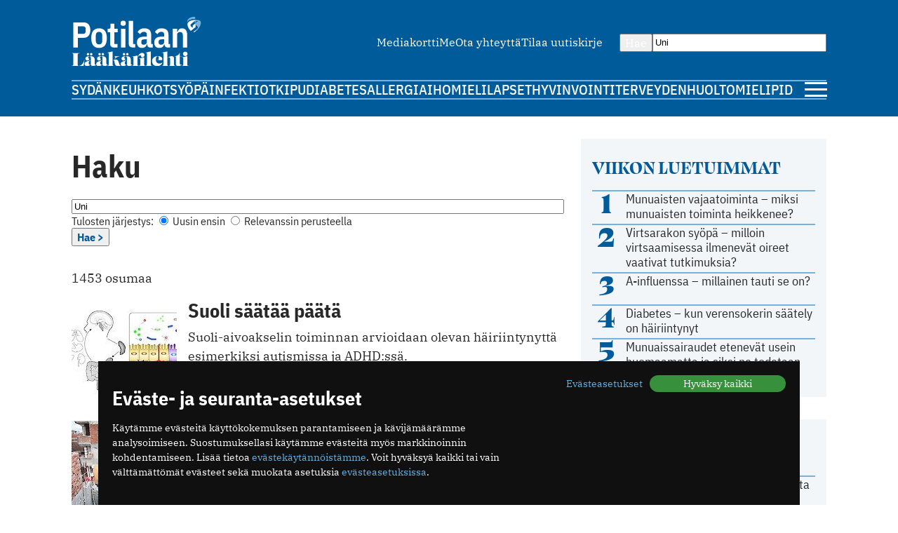

--- FILE ---
content_type: text/html; charset=utf-8
request_url: https://www.potilaanlaakarilehti.fi/haku/page21?q=Uni
body_size: 12496
content:
<!DOCTYPE html>
<html lang="fi" >

<head>
  <meta charset="UTF-8">
  <title>Haku - Potilaan Lääkärilehti</title>
  <meta name="description" content="">
  <meta name="author" content="">
  <meta name="viewport" content="width=device-width,initial-scale=1.0" />
  <meta http-equiv="X-UA-Compatible" content="IE=EDGE" />

  <link rel="icon" href="/favicon.ico" sizes="32x32">
	<link rel="icon" href="/site/templates/images/favicon.png?v=1" type="image/png" />

	<link rel="icon" href="/site/templates/ui/images/icons/icon.svg" type="image/svg+xml">
	<link rel="apple-touch-icon" href="/site/templates/ui/images/icons/apple-touch-icon.png">

	<link rel="manifest" href="/manifest.json">

      <meta name="robots" content="noindex">
  
  <meta property="fb:app_id" content="1315647961857554" />

        <meta property="og:site_name" content="Potilaanlääkärilehti.fi" />
        <meta property="og:title" content="Potilaan lääkärilehti" />
        <meta property="og:description" content="" />
        <meta property="og:type" content="article" />
        <meta property="og:url" content="https://www.potilaanlaakarilehti.fi" />
        <meta property="og:image" content="" />
  
  
  <!--

		__/\\\\\\\\\\\\\____/\\\______________/\\\_____________
		 _\/\\\/////////\\\_\/\\\_____________\/\\\_____________
		  _\/\\\_______\/\\\_\/\\\_____________\/\\\_____________
		   _\/\\\\\\\\\\\\\/__\/\\\_____________\/\\\_____________
		    _\/\\\/////////____\/\\\_____________\/\\\_____________
		     _\/\\\_____________\/\\\_____________\/\\\_____________
		      _\/\\\_____________\/\\\_____________\/\\\_____________
		       _\/\\\_____________\/\\\\\\\\\\\\\\\_\/\\\\\\\\\\\\\\\_
		        _\///______________\///////////////__\///////////////__


			Potilaan Lääkärilehti

	-->

      <!-- prod:css -->
    <link rel="stylesheet" href="/site/templates/ui/css/app.css?v20231220" type="text/css">
    <!-- endinject -->
    <script src="/site/templates/js/bannerssync.js"></script>
  <script defer src="/site/templates/ui/js/app.js?v20231220"></script>


      <!-- Global site tag (gtag.js) - Google Analytics -->
    <!--	<script async src="https://www.googletagmanager.com/gtag/js?id=UA-34729108-1"></script>
	<script>
	  window.dataLayer = window.dataLayer || [];
	  function gtag(){dataLayer.push(arguments);}
	  gtag('js', new Date());
	  gtag('config', 'UA-34729108-1');
	</script>
-->
    <!-- Google Tag Manager -->
    <script>
      (function(w, d, s, l, i) {
        w[l] = w[l] || [];
        w[l].push({
          'gtm.start': new Date().getTime(),
          event: 'gtm.js'
        });
        var f = d.getElementsByTagName(s)[0],
          j = d.createElement(s),
          dl = l != 'dataLayer' ? '&l=' + l : '';
        j.async = true;
        j.src =
          'https://www.googletagmanager.com/gtm.js?id=' + i + dl;
        f.parentNode.insertBefore(j, f);
      })(window, document, 'script', 'dataLayer', 'GTM-TN8KDD3');
    </script>
    <!-- End Google Tag Manager -->
  
  <!-- ADs -->
  <script type='text/javascript' src='https://aristo.fimnet.fi/aristo/www/delivery/spcjs.php?id=6'></script>

  <!-- Mailchimp popup -->
  <script id="mcjs">
    ! function(c, h, i, m, p) {
      m = c.createElement(h), p = c.getElementsByTagName(h)[0], m.async = 1, m.src = i, p.parentNode.insertBefore(m, p)
    }(document, "script", "https://chimpstatic.com/mcjs-connected/js/users/db61b9cebc7dd66d9bf9bf5a0/a7e22ee07e30ff4bd1ceb9ab7.js");
  </script>
  
</head>

<body>
      <!-- Google Tag Manager (noscript) -->
    <noscript><iframe src="https://www.googletagmanager.com/ns.html?id=GTM-TN8KDD3" height="0" width="0" style="display:none;visibility:hidden"></iframe></noscript>
    <!-- End Google Tag Manager (noscript) -->
    <div class="ad-block a-ad-container-autoload  ">
			<div class="ad-container">

				<script type="text/javascript">
					document.write("<scr" + "ipt type='text/javascript' src='" + bannerSync(32, 63, ''));
					document.write("'><\/scr" + "ipt>");
				</script>

				
			</div>
		</div>  

  <header>
    <div class="container">

      <div class="logo">
        <a href="/">
          <img src="/site/templates/images/pll-logo.svg" alt="Potilaan Lääkärilehti" />
        </a>
      </div>

              <nav class="secondary">
          <ul>
                          <li><a href="https://neula.laakarikompassi.fi/site/assets/files/7260/potilaanlaakarilehti_mediakortti_2025_1_0.pdf" >Mediakortti</a></li>
                          <li><a href="/toimitus/" >Me</a></li>
                          <li><a href="/palaute/" >Ota yhteyttä</a></li>
                          <li><a href="http://eepurl.com/qJXoH" >Tilaa uutiskirje</a></li>
                      </ul>
        </nav>
      
      <form action="/haku/" method="get" class="search">
        <button type="submit">Hae</button>
        <input type="text" name="q" value="Uni" />
      </form>
            
              <nav class="primary">
          <ul>
                          <li><a href="https://www.potilaanlaakarilehti.fi/sydan/">Sydän</a></li>
                          <li><a href="https://www.potilaanlaakarilehti.fi/keuhkot/">Keuhkot</a></li>
                          <li><a href="https://www.potilaanlaakarilehti.fi/syopa/">Syöpä</a></li>
                          <li><a href="https://www.potilaanlaakarilehti.fi/infektiot/">Infektiot</a></li>
                          <li><a href="https://www.potilaanlaakarilehti.fi/kipu/">Kipu</a></li>
                          <li><a href="https://www.potilaanlaakarilehti.fi/diabetes/">Diabetes</a></li>
                          <li><a href="https://www.potilaanlaakarilehti.fi/allergia/">Allergia</a></li>
                          <li><a href="https://www.potilaanlaakarilehti.fi/iho/">Iho</a></li>
                          <li><a href="https://www.potilaanlaakarilehti.fi/mieli/">Mieli</a></li>
                          <li><a href="https://www.potilaanlaakarilehti.fi/lapset/">Lapset</a></li>
                          <li><a href="https://www.potilaanlaakarilehti.fi/hyvinvointi/">Hyvinvointi</a></li>
                          <li><a href="https://www.potilaanlaakarilehti.fi/terveydenhuolto/">Terveydenhuolto</a></li>
                          <li><a href="https://www.potilaanlaakarilehti.fi/mielipide/">Mielipide</a></li>
                      </ul>
        </nav>
      
      <div class="hamburger">
        <a id="mobileToggle" href="#">
          <span></span>
          <span></span>
          <span></span>
        </a>
      </div>
    </div>
  </header>
<section>
	<div class="container aside-right">

		<main class="gap-16">
			<div class="content">
				<h1>Haku</h1>

				<form class="font-size-small" action="/haku/" method="get">

					<input class="w100" type="text" name="q" value="Uni" />

					<div class="flex-auto-cols gap-8">
						<span>Tulosten järjestys: </span>

						<label>
							<input type="radio" name="sort" value="new_first" checked />
							Uusin ensin
						</label>

						<label>
							<input type="radio" name="sort" value="relevance"  />
							Relevanssin perusteella
						</label>
					</div>

					<button type='submit' class="font-size-small">Hae ></button>

					<input type="hidden" name="advanced" value="1" />
					
				</form>
			</div>

			<div class="content search-bar">
				<p class="results">
																		<span class="font-bold">1453 osumaa</span>
															</p>
			</div>

			
							<div class="article-list">

					
						
							
							<div class="card h100 card-default card-horizontal">
	<a class="card-media" href="/uutiset/suoli-saataa-paata/">
					<figure>
						<picture>
			<source media="(max-width: 679px)" srcset="/site/assets/files/0/31/17/501/47891-74196.730x350.jpg" width="730" height="350"/>
			<source media="(min-width: 680px)" srcset="/site/assets/files/0/31/17/501/47891-74196.150x150.jpg" width="150" height="150"/>
			<img loading="lazy" src="/site/assets/files/0/31/17/501/47891-74196.150x150.jpg" width="150" height="150" alt="Suoli säätää päätä" />
		</picture>
					</figure>
			</a>

	<div class="card-body ">
					<a href="/avainsana/aivot/" class="label label--media">Aivot</a>
				<a class="card-content" href="/uutiset/suoli-saataa-paata/">
			<h3>Suoli säätää päätä</h3>
			<p>Suoli-aivoakselin toiminnan arvioidaan olevan häiriintynyttä esimerkiksi autismissa ja ADHD:ssä.</p>		</a>

					<div class="card-footer flex-auto-columns flex-wrap">
									<a href="/avainsana/aivot/" class="label label--media">Aivot</a>
												<date class="date">31.1.2018</date>			</div>
			</div>

</div>
						
							
							<div class="card h100 card-default card-horizontal">
	<a class="card-media" href="/uutiset/laakarit-jatkavat-naisten-silpomista-egyptissa/">
					<figure>
						<picture>
			<source media="(max-width: 679px)" srcset="/site/assets/files/0/31/17/235/47888-75114.730x350.jpg" width="730" height="350"/>
			<source media="(min-width: 680px)" srcset="/site/assets/files/0/31/17/235/47888-75114.150x150.jpg" width="150" height="150"/>
			<img loading="lazy" src="/site/assets/files/0/31/17/235/47888-75114.150x150.jpg" width="150" height="150" alt="Lääkärit jatkavat  naisten silpomista Egyptissä" />
		</picture>
					</figure>
			</a>

	<div class="card-body ">
					<a href="/avainsana/afr/" class="label label--media">Afr</a>
				<a class="card-content" href="/uutiset/laakarit-jatkavat-naisten-silpomista-egyptissa/">
			<h3>Lääkärit jatkavat  naisten silpomista Egyptissä</h3>
			<p>Egyptiläisgynekologi suostuu ­puhumaan aiheesta, josta harva lääkäri ulkomaalaiselle kertoo.</p>		</a>

					<div class="card-footer flex-auto-columns flex-wrap">
									<a href="/avainsana/afr/" class="label label--media">Afr</a>
												<date class="date">31.1.2018</date>			</div>
			</div>

</div>
						
							
							<div class="card h100 card-default card-horizontal">
	<a class="card-media" href="/potilaan-aani/kelvoton-kipukroonikko/">
					<figure>
						<picture>
			<source media="(max-width: 679px)" srcset="/site/assets/files/0/30/66/040/47665-76024.730x350.jpg" width="730" height="350"/>
			<source media="(min-width: 680px)" srcset="/site/assets/files/0/30/66/040/47665-76024.150x150.jpg" width="150" height="150"/>
			<img loading="lazy" src="/site/assets/files/0/30/66/040/47665-76024.150x150.jpg" width="150" height="150" alt="Kelvoton kipukroonikko" />
		</picture>
					</figure>
			</a>

	<div class="card-body ">
					<a href="/avainsana/kipu/" class="label label--media">Kipu</a>
				<a class="card-content" href="/potilaan-aani/kelvoton-kipukroonikko/">
			<h3>Kelvoton kipukroonikko</h3>
			<p>Kivunhoitoon liittyvissä keskustelussa saa nykyään eniten huomiota, jos väittää lääkkeiden olevan pahasta, kirjoittaa Sirpa Tahko.</p>		</a>

					<div class="card-footer flex-auto-columns flex-wrap">
									<a href="/avainsana/kipu/" class="label label--media">Kipu</a>
												<date class="date">22.1.2018</date>			</div>
			</div>

</div>
						
							
							<div class="card h100 card-default card-horizontal">
	<a class="card-media" href="/uutiset/vakavien-palovammojen-maara-on-puolittunut/">
					<figure>
						<picture>
			<source media="(max-width: 679px)" srcset="/site/assets/files/0/30/47/711/47609-75948.730x350.jpg" width="730" height="350"/>
			<source media="(min-width: 680px)" srcset="/site/assets/files/0/30/47/711/47609-75948.150x150.jpg" width="150" height="150"/>
			<img loading="lazy" src="/site/assets/files/0/30/47/711/47609-75948.150x150.jpg" width="150" height="150" alt="Vakavien palovammojen määrä on puolittunut" />
		</picture>
					</figure>
			</a>

	<div class="card-body ">
					<a href="/uutiset/" class="label label--media">Uutiset</a>
				<a class="card-content" href="/uutiset/vakavien-palovammojen-maara-on-puolittunut/">
			<h3>Vakavien palovammojen määrä on puolittunut</h3>
			<p>Palovamma tapahtuu useimmiten miehille tai pojille, selviää HUS:ssa tehdystä tutkimuksesta.</p>		</a>

					<div class="card-footer flex-auto-columns flex-wrap">
									<a href="/uutiset/" class="label label--media">Uutiset</a>
												<date class="date">19.1.2018</date>			</div>
			</div>

</div>
						
							
							<div class="card h100 card-default card-horizontal">
	<a class="card-media" href="/uutiset/paivi-nerg-sanoo-viimeisen-sanan/">
					<figure>
						<picture>
			<source media="(max-width: 679px)" srcset="/site/assets/files/0/30/47/710/47608-74440.730x350.jpg" width="730" height="350"/>
			<source media="(min-width: 680px)" srcset="/site/assets/files/0/30/47/710/47608-74440.150x150.jpg" width="150" height="150"/>
			<img loading="lazy" src="/site/assets/files/0/30/47/710/47608-74440.150x150.jpg" width="150" height="150" alt="Päivi Nerg sanoo viimeisen sanan" />
		</picture>
					</figure>
			</a>

	<div class="card-body ">
					<a href="/avainsana/sote/" class="label label--media">Sote</a>
				<a class="card-content" href="/uutiset/paivi-nerg-sanoo-viimeisen-sanan/">
			<h3>Päivi Nerg sanoo viimeisen sanan</h3>
			<p>Ison muutoksen aikana tarvitaan paljon keskustelua, mutta ilman johtajuutta ei synny päätöksiä, ajattelee maakunta- ja sote-uudistuksen toimeenpanoa johtava Päivi Nerg.</p>		</a>

					<div class="card-footer flex-auto-columns flex-wrap">
									<a href="/avainsana/sote/" class="label label--media">Sote</a>
												<date class="date">19.1.2018</date>			</div>
			</div>

</div>
						
							
							<div class="card h100 card-default card-horizontal">
	<a class="card-media" href="/kommentit/taiteessa-on-paljon-kayttamatonta-potentiaalia/">
					<figure>
						<picture>
			<source media="(max-width: 679px)" srcset="/site/assets/files/0/30/43/024/47585-75128.730x350.jpg" width="730" height="350"/>
			<source media="(min-width: 680px)" srcset="/site/assets/files/0/30/43/024/47585-75128.150x150.jpg" width="150" height="150"/>
			<img loading="lazy" src="/site/assets/files/0/30/43/024/47585-75128.150x150.jpg" width="150" height="150" alt="Taiteessa on paljon käyttämätöntä potentiaalia" />
		</picture>
					</figure>
			</a>

	<div class="card-body ">
					<a href="/avainsana/kulttuuri/" class="label label--media">Kulttuuri</a>
				<a class="card-content" href="/kommentit/taiteessa-on-paljon-kayttamatonta-potentiaalia/">
			<h3>Taiteessa on paljon käyttämätöntä potentiaalia</h3>
			<p>Useat tutkimukset osoittavat, että taiteella ja kulttuurilla on  vahva yhteys parempaan terveyteen. Kannattaisiko taiteen ­mahdollisuuksia huomioida enemmän?</p>		</a>

					<div class="card-footer flex-auto-columns flex-wrap">
									<a href="/avainsana/kulttuuri/" class="label label--media">Kulttuuri</a>
												<date class="date">18.1.2018</date>			</div>
			</div>

</div>
						
							
							<div class="card h100 card-default card-horizontal">
	<a class="card-media" href="/laakarin-aani/there-is-no-gender-in-medicine/">
					<figure>
						<picture>
			<source media="(max-width: 679px)" srcset="/site/assets/files/0/29/90/643/47413-75431.730x350.jpg" width="730" height="350"/>
			<source media="(min-width: 680px)" srcset="/site/assets/files/0/29/90/643/47413-75431.150x150.jpg" width="150" height="150"/>
			<img loading="lazy" src="/site/assets/files/0/29/90/643/47413-75431.150x150.jpg" width="150" height="150" alt="There is no gender in medicine" />
		</picture>
					</figure>
			</a>

	<div class="card-body ">
					<a href="/avainsana/laakarin-hyvinvointi/" class="label label--media">Lääkärin hyvinvointi</a>
				<a class="card-content" href="/laakarin-aani/there-is-no-gender-in-medicine/">
			<h3>There is no gender in medicine</h3>
			<p>Kolme lasta ja erikoistuminen anestesiologiaan osoittautuivat yhdistelmäksi, joka Australiassa teki minusta paikallisille kiinnostavan nähtävyyden.</p>		</a>

					<div class="card-footer flex-auto-columns flex-wrap">
									<a href="/avainsana/laakarin-hyvinvointi/" class="label label--media">Lääkärin hyvinvointi</a>
												<date class="date">9.1.2018</date>			</div>
			</div>

</div>
						
							
							<div class="card h100 card-default card-horizontal">
	<a class="card-media" href="/uutiset/kolmen-miljardin-euron-pilvilinna/">
					<figure>
						<picture>
			<source media="(max-width: 679px)" srcset="/site/assets/files/0/28/69/054/47184-74245.730x350.jpg" width="730" height="350"/>
			<source media="(min-width: 680px)" srcset="/site/assets/files/0/28/69/054/47184-74245.150x150.jpg" width="150" height="150"/>
			<img loading="lazy" src="/site/assets/files/0/28/69/054/47184-74245.150x150.jpg" width="150" height="150" alt="Kolmen miljardin  euron pilvilinna?" />
		</picture>
					</figure>
			</a>

	<div class="card-body ">
					<a href="/avainsana/sote/" class="label label--media">Sote</a>
				<a class="card-content" href="/uutiset/kolmen-miljardin-euron-pilvilinna/">
			<h3>Kolmen miljardin  euron pilvilinna?</h3>
			<p>Hallitus aikoo leikata sote-kulujen kasvua kolmella miljardilla eurolla. Mitä sanovat terveystaloustieteen professorit? ­Pilvilinna joka romahtaa ? vai totta vuonna 2029?</p>		</a>

					<div class="card-footer flex-auto-columns flex-wrap">
									<a href="/avainsana/sote/" class="label label--media">Sote</a>
												<date class="date">19.12.2017</date>			</div>
			</div>

</div>
						
							
							<div class="card h100 card-default card-horizontal">
	<a class="card-media" href="/potilaan-aani/kiitos-neurologilleni/">
					<figure>
						<picture>
			<source media="(max-width: 679px)" srcset="/site/assets/files/0/28/64/279/47180-74940.730x350.jpeg" width="730" height="350"/>
			<source media="(min-width: 680px)" srcset="/site/assets/files/0/28/64/279/47180-74940.150x150.jpeg" width="150" height="150"/>
			<img loading="lazy" src="/site/assets/files/0/28/64/279/47180-74940.150x150.jpeg" width="150" height="150" alt="Kiitos neurologilleni" />
		</picture>
					</figure>
			</a>

	<div class="card-body ">
					<a href="/potilaan-aani/" class="label label--media">Potilaan ääni</a>
				<a class="card-content" href="/potilaan-aani/kiitos-neurologilleni/">
			<h3>Kiitos neurologilleni</h3>
			<p>Hoitolinjaani en osannut valita itse, vaikka yritin, totesi Petri Riikonen.</p>		</a>

					<div class="card-footer flex-auto-columns flex-wrap">
									<a href="/potilaan-aani/" class="label label--media">Potilaan ääni</a>
												<date class="date">18.12.2017</date>			</div>
			</div>

</div>
						
							
							<div class="card h100 card-default card-horizontal">
	<a class="card-media" href="/laakarin-aani/joulu-on-taas/">
					<figure>
						<picture>
			<source media="(max-width: 679px)" srcset="/site/assets/files/0/28/37/819/47145-74822.730x350.jpeg" width="730" height="350"/>
			<source media="(min-width: 680px)" srcset="/site/assets/files/0/28/37/819/47145-74822.150x150.jpeg" width="150" height="150"/>
			<img loading="lazy" src="/site/assets/files/0/28/37/819/47145-74822.150x150.jpeg" width="150" height="150" alt="Joulu on taas" />
		</picture>
					</figure>
			</a>

	<div class="card-body ">
					<a href="/avainsana/joulu/" class="label label--media">Joulu</a>
				<a class="card-content" href="/laakarin-aani/joulu-on-taas/">
			<h3>Joulu on taas</h3>
			<p>Voiko olla mitään arvokkaampaa kuin ihmissuhteiden vaaliminen? kysyy Sari Hannukainen.</p>		</a>

					<div class="card-footer flex-auto-columns flex-wrap">
									<a href="/avainsana/joulu/" class="label label--media">Joulu</a>
												<date class="date">16.12.2017</date>			</div>
			</div>

</div>
						
							
							<div class="card h100 card-default card-horizontal">
	<a class="card-media" href="/lukijan-kynasta/muistisairaan-kotitunne/">
					<figure>
						<picture>
			<source media="(max-width: 679px)" srcset="/site/assets/files/0/28/36/881/47130-74814.730x350.jpg" width="730" height="350"/>
			<source media="(min-width: 680px)" srcset="/site/assets/files/0/28/36/881/47130-74814.150x150.jpg" width="150" height="150"/>
			<img loading="lazy" src="/site/assets/files/0/28/36/881/47130-74814.150x150.jpg" width="150" height="150" alt="Muistisairaan kotitunne" />
		</picture>
					</figure>
			</a>

	<div class="card-body ">
					<a href="/avainsana/muistisairaus/" class="label label--media">Muistisairaus</a>
				<a class="card-content" href="/lukijan-kynasta/muistisairaan-kotitunne/">
			<h3>Muistisairaan kotitunne</h3>
			<p>Kun muistisairas haluaa ja kaipaa kotiin, mihin hän tuolloin kaipaakaan? kirjoittaa Sirpa Remahl.</p>		</a>

					<div class="card-footer flex-auto-columns flex-wrap">
									<a href="/avainsana/muistisairaus/" class="label label--media">Muistisairaus</a>
												<date class="date">14.12.2017</date>			</div>
			</div>

</div>
						
							
							<div class="card h100 card-default card-horizontal">
	<a class="card-media" href="/kommentit/virtuaalilaakarin-kasvot-ovat-kovat/">
					<figure>
						<picture>
			<source media="(max-width: 679px)" srcset="/site/assets/files/0/28/36/734/47136-73910.730x350.jpg" width="730" height="350"/>
			<source media="(min-width: 680px)" srcset="/site/assets/files/0/28/36/734/47136-73910.150x150.jpg" width="150" height="150"/>
			<img loading="lazy" src="/site/assets/files/0/28/36/734/47136-73910.150x150.jpg" width="150" height="150" alt="Virtuaalilääkärin kasvot ovat kovat" />
		</picture>
					</figure>
			</a>

	<div class="card-body ">
					<a href="/avainsana/tekoaly/" class="label label--media">Tekoäly</a>
				<a class="card-content" href="/kommentit/virtuaalilaakarin-kasvot-ovat-kovat/">
			<h3>Virtuaalilääkärin kasvot ovat kovat</h3>
			<p>Visiot voivat ajankohtaistua pikemmin kuin uskommekaan, kirjoittaa Krista Nuotio.</p>		</a>

					<div class="card-footer flex-auto-columns flex-wrap">
									<a href="/avainsana/tekoaly/" class="label label--media">Tekoäly</a>
												<date class="date">14.12.2017</date>			</div>
			</div>

</div>
						
							
							<div class="card h100 card-default card-horizontal">
	<a class="card-media" href="/laakarin-aani/who-loves-him/">
					<figure>
						<picture>
			<source media="(max-width: 679px)" srcset="/site/assets/files/0/27/25/445/46786-72831.730x350.jpg" width="730" height="350"/>
			<source media="(min-width: 680px)" srcset="/site/assets/files/0/27/25/445/46786-72831.150x150.jpg" width="150" height="150"/>
			<img loading="lazy" src="/site/assets/files/0/27/25/445/46786-72831.150x150.jpg" width="150" height="150" alt="Who loves him?" />
		</picture>
					</figure>
			</a>

	<div class="card-body ">
					<a href="/avainsana/vuorovaikutus/" class="label label--media">Vuorovaikutus</a>
				<a class="card-content" href="/laakarin-aani/who-loves-him/">
			<h3>Who loves him?</h3>
			<p>Australialaisten lääkärien viljelemää ystävällistä, mutta häpeämätöntä suorasukaisuutta en ole koskaan nähnyt Suomessa.</p>		</a>

					<div class="card-footer flex-auto-columns flex-wrap">
									<a href="/avainsana/vuorovaikutus/" class="label label--media">Vuorovaikutus</a>
												<date class="date">28.11.2017</date>			</div>
			</div>

</div>
						
							
							<div class="card h100 card-default card-horizontal">
	<a class="card-media" href="/uutiset/sjogrenin-oireyhtyma-sai-uudet-luokittelukriteerit/">
					<figure>
						<picture>
			<source media="(max-width: 679px)" srcset="/site/assets/files/0/26/77/045/46629-73124.730x350.jpg" width="730" height="350"/>
			<source media="(min-width: 680px)" srcset="/site/assets/files/0/26/77/045/46629-73124.150x150.jpg" width="150" height="150"/>
			<img loading="lazy" src="/site/assets/files/0/26/77/045/46629-73124.150x150.jpg" width="150" height="150" alt="Sjögrenin oireyhtymä sai uudet luokittelukriteerit" />
		</picture>
					</figure>
			</a>

	<div class="card-body ">
					<a href="/avainsana/avoeritteinen-rauhanen/" class="label label--media">Avoeritteinen rauhanen</a>
				<a class="card-content" href="/uutiset/sjogrenin-oireyhtyma-sai-uudet-luokittelukriteerit/">
			<h3>Sjögrenin oireyhtymä sai uudet luokittelukriteerit</h3>
			<p>Ensioire voi olla myös muu kuin limakalvojen kuivuminen.</p>		</a>

					<div class="card-footer flex-auto-columns flex-wrap">
									<a href="/avainsana/avoeritteinen-rauhanen/" class="label label--media">Avoeritteinen rauhanen</a>
												<date class="date">21.11.2017</date>			</div>
			</div>

</div>
						
							
							<div class="card h100 card-default card-horizontal">
	<a class="card-media" href="/uutiset/askel-askeleelta-dyyni-dyynilta/">
					<figure>
						<picture>
			<source media="(max-width: 679px)" srcset="/site/assets/files/0/26/71/761/46596-72960.730x350.jpg" width="730" height="350"/>
			<source media="(min-width: 680px)" srcset="/site/assets/files/0/26/71/761/46596-72960.150x150.jpg" width="150" height="150"/>
			<img loading="lazy" src="/site/assets/files/0/26/71/761/46596-72960.150x150.jpg" width="150" height="150" alt="Askel askeleelta, dyyni dyyniltä" />
		</picture>
					</figure>
			</a>

	<div class="card-body ">
					<a href="/avainsana/liikuntalaaketiede/" class="label label--media">Liikuntalääketiede</a>
				<a class="card-content" href="/uutiset/askel-askeleelta-dyyni-dyynilta/">
			<h3>Askel askeleelta, dyyni dyyniltä</h3>
			<p>Heikki Karinen tutki itseään aavikkoultramaratonilla ja yllättyi: suola-arvoissa tapahtui vain marginaalisia muutoksia ja painokin pysyi lähes ennallaan.</p>		</a>

					<div class="card-footer flex-auto-columns flex-wrap">
									<a href="/avainsana/liikuntalaaketiede/" class="label label--media">Liikuntalääketiede</a>
												<date class="date">20.11.2017</date>			</div>
			</div>

</div>
						
							
							<div class="card h100 card-default card-horizontal">
	<a class="card-media" href="/potilaan-aani/miksi-tykkaan-sahkokirjoista/">
					<figure>
						<picture>
			<source media="(max-width: 679px)" srcset="/site/assets/files/0/26/70/067/46562-73433.730x350.jpeg" width="730" height="350"/>
			<source media="(min-width: 680px)" srcset="/site/assets/files/0/26/70/067/46562-73433.150x150.jpeg" width="150" height="150"/>
			<img loading="lazy" src="/site/assets/files/0/26/70/067/46562-73433.150x150.jpeg" width="150" height="150" alt="Miksi tykkään sähkökirjoista" />
		</picture>
					</figure>
			</a>

	<div class="card-body ">
					<a href="/potilaan-aani/" class="label label--media">Potilaan ääni</a>
				<a class="card-content" href="/potilaan-aani/miksi-tykkaan-sahkokirjoista/">
			<h3>Miksi tykkään sähkökirjoista</h3>
			<p>Sähköinen kotikirjasto kulkee aina mukana, huomasi Petri Riikonen.</p>		</a>

					<div class="card-footer flex-auto-columns flex-wrap">
									<a href="/potilaan-aani/" class="label label--media">Potilaan ääni</a>
												<date class="date">20.11.2017</date>			</div>
			</div>

</div>
						
							
							<div class="card h100 card-default card-horizontal">
	<a class="card-media" href="/potilaan-aani/luotettavaa-tietoa-kivusta-ja-oikein-annosteltua-kivunhallintaa/">
					<figure>
						<picture>
			<source media="(max-width: 679px)" srcset="/site/assets/files/0/26/23/366/46421-73172.730x350.jpg" width="730" height="350"/>
			<source media="(min-width: 680px)" srcset="/site/assets/files/0/26/23/366/46421-73172.150x150.jpg" width="150" height="150"/>
			<img loading="lazy" src="/site/assets/files/0/26/23/366/46421-73172.150x150.jpg" width="150" height="150" alt="Luotettavaa tietoa kivusta ja oikein annosteltua kivunhallintaa" />
		</picture>
					</figure>
			</a>

	<div class="card-body ">
					<a href="/avainsana/kipu/" class="label label--media">Kipu</a>
				<a class="card-content" href="/potilaan-aani/luotettavaa-tietoa-kivusta-ja-oikein-annosteltua-kivunhallintaa/">
			<h3>Luotettavaa tietoa kivusta ja oikein annosteltua kivunhallintaa</h3>
			<p>Oleellista on, millaista vuorovaikutusta potilaalle on tarjolla, kirjoittaa Sirpa Tahko.</p>		</a>

					<div class="card-footer flex-auto-columns flex-wrap">
									<a href="/avainsana/kipu/" class="label label--media">Kipu</a>
												<date class="date">13.11.2017</date>			</div>
			</div>

</div>
						
							
							<div class="card h100 card-default card-horizontal">
	<a class="card-media" href="/uutiset/geenisaksien-keksija-peraa-eettista-keskustelua/">
					<figure>
						<picture>
			<source media="(max-width: 679px)" srcset="/site/assets/files/0/26/03/428/46387-72479.730x350.jpg" width="730" height="350"/>
			<source media="(min-width: 680px)" srcset="/site/assets/files/0/26/03/428/46387-72479.150x150.jpg" width="150" height="150"/>
			<img loading="lazy" src="/site/assets/files/0/26/03/428/46387-72479.150x150.jpg" width="150" height="150" alt="Geenisaksien keksijä perää eettistä keskustelua" />
		</picture>
					</figure>
			</a>

	<div class="card-body ">
					<a href="/avainsana/crispr-cas9/" class="label label--media">CRISPR/Cas9</a>
				<a class="card-content" href="/uutiset/geenisaksien-keksija-peraa-eettista-keskustelua/">
			<h3>Geenisaksien keksijä perää eettistä keskustelua</h3>
			<p>CRISPR on helppo ja monipuolinen geenimuokkausmenetelmä. Sen keksijää kuitenkin huolestuttaa, että menetelmää aletaan käyttää väärin.</p>		</a>

					<div class="card-footer flex-auto-columns flex-wrap">
									<a href="/avainsana/crispr-cas9/" class="label label--media">CRISPR/Cas9</a>
												<date class="date">13.11.2017</date>			</div>
			</div>

</div>
						
							
							<div class="card h100 card-default card-horizontal">
	<a class="card-media" href="/laakarin-aani/mutta-eihan-pojilla-ole-kohdunkaulaa/">
					<figure>
						<picture>
			<source media="(max-width: 679px)" srcset="/site/assets/files/0/25/81/434/46320-72892.730x350.jpg" width="730" height="350"/>
			<source media="(min-width: 680px)" srcset="/site/assets/files/0/25/81/434/46320-72892.150x150.jpg" width="150" height="150"/>
			<img loading="lazy" src="/site/assets/files/0/25/81/434/46320-72892.150x150.jpg" width="150" height="150" alt="Mutta eihän pojilla ole kohdunkaulaa?" />
		</picture>
					</figure>
			</a>

	<div class="card-body ">
					<a href="/laakarin-aani/" class="label label--media">Lääkärin ääni</a>
				<a class="card-content" href="/laakarin-aani/mutta-eihan-pojilla-ole-kohdunkaulaa/">
			<h3>Mutta eihän pojilla ole kohdunkaulaa?</h3>
			<p>Korjaan mielelläni arkisia, hyväntahtoisia väärinkäsityksiä, kuten tuon otsikossa esitellyn, kirjoittaa Saku Pelttari.</p>		</a>

					<div class="card-footer flex-auto-columns flex-wrap">
									<a href="/laakarin-aani/" class="label label--media">Lääkärin ääni</a>
												<date class="date">7.11.2017</date>			</div>
			</div>

</div>
						
							
							<div class="card h100 card-default card-horizontal">
	<a class="card-media" href="/potilaan-aani/keppi-ja-kukkia/">
					<figure>
						<picture>
			<source media="(max-width: 679px)" srcset="/site/assets/files/0/25/26/142/46105-72443.730x350.jpg" width="730" height="350"/>
			<source media="(min-width: 680px)" srcset="/site/assets/files/0/25/26/142/46105-72443.150x150.jpg" width="150" height="150"/>
			<img loading="lazy" src="/site/assets/files/0/25/26/142/46105-72443.150x150.jpg" width="150" height="150" alt="Keppi ja kukkia" />
		</picture>
					</figure>
			</a>

	<div class="card-body ">
					<a href="/potilaan-aani/" class="label label--media">Potilaan ääni</a>
				<a class="card-content" href="/potilaan-aani/keppi-ja-kukkia/">
			<h3>Keppi ja kukkia</h3>
			<p>Ikääntymisen pelkoon ratkaisu ei ole apuvälineiden välttäminen, kirjoittaa Leena Mallat.</p>		</a>

					<div class="card-footer flex-auto-columns flex-wrap">
									<a href="/potilaan-aani/" class="label label--media">Potilaan ääni</a>
												<date class="date">30.10.2017</date>			</div>
			</div>

</div>
						
							
							<div class="card h100 card-default card-horizontal">
	<a class="card-media" href="/uutiset/uniapnea-lisaa-epilepsiapotilaan-kohtausriskia/">
					<figure>
						<picture>
			<source media="(max-width: 679px)" srcset="/site/assets/files/0/25/05/039/45944-71830.730x350.jpg" width="730" height="350"/>
			<source media="(min-width: 680px)" srcset="/site/assets/files/0/25/05/039/45944-71830.150x150.jpg" width="150" height="150"/>
			<img loading="lazy" src="/site/assets/files/0/25/05/039/45944-71830.150x150.jpg" width="150" height="150" alt="Uniapnea lisää epilepsiapotilaan kohtausriskiä" />
		</picture>
					</figure>
			</a>

	<div class="card-body ">
					<a href="/avainsana/epilepsia/" class="label label--media">Epilepsia</a>
				<a class="card-content" href="/uutiset/uniapnea-lisaa-epilepsiapotilaan-kohtausriskia/">
			<h3>Uniapnea lisää epilepsiapotilaan kohtausriskiä</h3>
			<p>Unenaikaiset hengityshäiriöt kannattaa selvittää yöpolygrafialla.</p>		</a>

					<div class="card-footer flex-auto-columns flex-wrap">
									<a href="/avainsana/epilepsia/" class="label label--media">Epilepsia</a>
												<date class="date">27.10.2017</date>			</div>
			</div>

</div>
						
							
							<div class="card h100 card-default card-horizontal">
	<a class="card-media" href="/uutiset/laakehoito-ei-esta-munuaissyovan-uusiutumista/">
					<figure>
						<picture>
			<source media="(max-width: 679px)" srcset="/site/assets/files/0/24/96/896/45949-72227.730x350.jpg" width="730" height="350"/>
			<source media="(min-width: 680px)" srcset="/site/assets/files/0/24/96/896/45949-72227.150x150.jpg" width="150" height="150"/>
			<img loading="lazy" src="/site/assets/files/0/24/96/896/45949-72227.150x150.jpg" width="150" height="150" alt="Lääkehoito ei estä munuaissyövän uusiutumista" />
		</picture>
					</figure>
			</a>

	<div class="card-body ">
					<a href="/avainsana/laakkeet/" class="label label--media">Lääkkeet</a>
				<a class="card-content" href="/uutiset/laakehoito-ei-esta-munuaissyovan-uusiutumista/">
			<h3>Lääkehoito ei estä munuaissyövän uusiutumista</h3>
			<p>Satunnaistetussa tutkimuksessa oli mukana 1 538 kirkassoluiseen munuaissyöpään sairastunutta potilasta.</p>		</a>

					<div class="card-footer flex-auto-columns flex-wrap">
									<a href="/avainsana/laakkeet/" class="label label--media">Lääkkeet</a>
												<date class="date">26.10.2017</date>			</div>
			</div>

</div>
						
							
							<div class="card h100 card-default card-horizontal">
	<a class="card-media" href="/uutiset/riittava-proteiinin-saanti-tarkeaa-vanhetessa/">
					<figure>
						<picture>
			<source media="(max-width: 679px)" srcset="/site/assets/files/0/24/90/434/45939-71439.730x350.jpg" width="730" height="350"/>
			<source media="(min-width: 680px)" srcset="/site/assets/files/0/24/90/434/45939-71439.150x150.jpg" width="150" height="150"/>
			<img loading="lazy" src="/site/assets/files/0/24/90/434/45939-71439.150x150.jpg" width="150" height="150" alt="Riittävä proteiinin saanti  tärkeää vanhetessa" />
		</picture>
					</figure>
			</a>

	<div class="card-body ">
					<a href="/avainsana/proteiini/" class="label label--media">Proteiini</a>
				<a class="card-content" href="/uutiset/riittava-proteiinin-saanti-tarkeaa-vanhetessa/">
			<h3>Riittävä proteiinin saanti  tärkeää vanhetessa</h3>
			<p>Terveiden vanhusten tulisi saada proteiinia 1,2 grammaa kehon painokiloa kohti vuorokaudessa.</p>		</a>

					<div class="card-footer flex-auto-columns flex-wrap">
									<a href="/avainsana/proteiini/" class="label label--media">Proteiini</a>
												<date class="date">25.10.2017</date>			</div>
			</div>

</div>
						
							
							<div class="card h100 card-default card-horizontal">
	<a class="card-media" href="/uutiset/parkkila-harju-laakarit-eivat-hyody-maaraamistaan-laakkeista/">
					<figure>
						<picture>
			<source media="(max-width: 679px)" srcset="/site/assets/files/0/24/84/001/45999-72144.730x350.jpg" width="730" height="350"/>
			<source media="(min-width: 680px)" srcset="/site/assets/files/0/24/84/001/45999-72144.150x150.jpg" width="150" height="150"/>
			<img loading="lazy" src="/site/assets/files/0/24/84/001/45999-72144.150x150.jpg" width="150" height="150" alt="Parkkila-Harju: Lääkärit eivät hyödy määräämistään lääkkeistä" />
		</picture>
					</figure>
			</a>

	<div class="card-body ">
					<a href="/avainsana/laakkeet/" class="label label--media">Lääkkeet</a>
				<a class="card-content" href="/uutiset/parkkila-harju-laakarit-eivat-hyody-maaraamistaan-laakkeista/">
			<h3>Parkkila-Harju: Lääkärit eivät hyödy määräämistään lääkkeistä</h3>
			<p>Maanantaina MOT-ohjelmassa esitetty virheellinen väite nostaa aina säännöllisesti päätään.</p>		</a>

					<div class="card-footer flex-auto-columns flex-wrap">
									<a href="/avainsana/laakkeet/" class="label label--media">Lääkkeet</a>
												<date class="date">24.10.2017</date>			</div>
			</div>

</div>
						
							
							<div class="card h100 card-default card-horizontal">
	<a class="card-media" href="/potilaan-aani/rutiinit-auttavat/">
					<figure>
						<picture>
			<source media="(max-width: 679px)" srcset="/site/assets/files/0/24/77/363/45934-72102.730x350.jpeg" width="730" height="350"/>
			<source media="(min-width: 680px)" srcset="/site/assets/files/0/24/77/363/45934-72102.150x150.jpeg" width="150" height="150"/>
			<img loading="lazy" src="/site/assets/files/0/24/77/363/45934-72102.150x150.jpeg" width="150" height="150" alt="Rutiinit auttavat" />
		</picture>
					</figure>
			</a>

	<div class="card-body ">
					<a href="/avainsana/kipu/" class="label label--media">Kipu</a>
				<a class="card-content" href="/potilaan-aani/rutiinit-auttavat/">
			<h3>Rutiinit auttavat</h3>
			<p>Rutiinit helpottavat, kun ei muuten jaksaisi. Ne voivat myös lievittää lääkkeen pistämisen kipua, huomasi Petri Riikonen.</p>		</a>

					<div class="card-footer flex-auto-columns flex-wrap">
									<a href="/avainsana/kipu/" class="label label--media">Kipu</a>
												<date class="date">23.10.2017</date>			</div>
			</div>

</div>
						
							
							<div class="card h100 card-default card-horizontal">
	<a class="card-media" href="/uutiset/mikrobiston-mysteerit-ratkeavat-hitaasti/">
					<figure>
						<picture>
			<source media="(max-width: 679px)" srcset="/site/assets/files/0/24/43/291/45840-71475.730x350.jpg" width="730" height="350"/>
			<source media="(min-width: 680px)" srcset="/site/assets/files/0/24/43/291/45840-71475.150x150.jpg" width="150" height="150"/>
			<img loading="lazy" src="/site/assets/files/0/24/43/291/45840-71475.150x150.jpg" width="150" height="150" alt="Mikrobiston mysteerit ratkeavat hitaasti" />
		</picture>
					</figure>
			</a>

	<div class="card-body ">
					<a href="/avainsana/mikrobiomi/" class="label label--media">Mikrobiomi</a>
				<a class="card-content" href="/uutiset/mikrobiston-mysteerit-ratkeavat-hitaasti/">
			<h3>Mikrobiston mysteerit ratkeavat hitaasti</h3>
			<p>Runsaasti viljatuotteita ja kasviksia sisältävä ruokavalio näyttää ehkäisevän mikrobiston epätasapainoa.</p>		</a>

					<div class="card-footer flex-auto-columns flex-wrap">
									<a href="/avainsana/mikrobiomi/" class="label label--media">Mikrobiomi</a>
												<date class="date">19.10.2017</date>			</div>
			</div>

</div>
						
							
							<div class="card h100 card-default card-horizontal">
	<a class="card-media" href="/kommentit/vapaus-tuhota-itsensa-ja-muut/">
					<figure>
						<picture>
			<source media="(max-width: 679px)" srcset="/site/assets/files/0/24/27/693/45725-71812.730x350.jpg" width="730" height="350"/>
			<source media="(min-width: 680px)" srcset="/site/assets/files/0/24/27/693/45725-71812.150x150.jpg" width="150" height="150"/>
			<img loading="lazy" src="/site/assets/files/0/24/27/693/45725-71812.150x150.jpg" width="150" height="150" alt="Vapaus tuhota itsensä ja muut" />
		</picture>
					</figure>
			</a>

	<div class="card-body ">
					<a href="/avainsana/alkoholipolitiikka/" class="label label--media">Alkoholipolitiikka</a>
				<a class="card-content" href="/kommentit/vapaus-tuhota-itsensa-ja-muut/">
			<h3>Vapaus tuhota itsensä ja muut</h3>
			<p>Vanheneva alkoholisti on siirtynyt hilpeistä rillurooleista traagisten osien puolelle.</p>		</a>

					<div class="card-footer flex-auto-columns flex-wrap">
									<a href="/avainsana/alkoholipolitiikka/" class="label label--media">Alkoholipolitiikka</a>
												<date class="date">15.10.2017</date>			</div>
			</div>

</div>
						
							
							<div class="card h100 card-default card-horizontal">
	<a class="card-media" href="/kommentit/miten-digimaailma-vaikuttaa-lapsen-kehitykseen/">
					<figure>
						<picture>
			<source media="(max-width: 679px)" srcset="/site/assets/files/0/23/94/197/45661-70880.730x350.jpg" width="730" height="350"/>
			<source media="(min-width: 680px)" srcset="/site/assets/files/0/23/94/197/45661-70880.150x150.jpg" width="150" height="150"/>
			<img loading="lazy" src="/site/assets/files/0/23/94/197/45661-70880.150x150.jpg" width="150" height="150" alt="Miten digimaailma vaikuttaa lapsen kehitykseen?" />
		</picture>
					</figure>
			</a>

	<div class="card-body ">
					<a href="/avainsana/digitalisaatio/" class="label label--media">digitalisaatio</a>
				<a class="card-content" href="/kommentit/miten-digimaailma-vaikuttaa-lapsen-kehitykseen/">
			<h3>Miten digimaailma vaikuttaa lapsen kehitykseen?</h3>
			<p>Digitalisaation vaikutuksista aivoihin tiedetään vielä varsin vähän, ja tieto on sisäisesti ristiriitaista.</p>		</a>

					<div class="card-footer flex-auto-columns flex-wrap">
									<a href="/avainsana/digitalisaatio/" class="label label--media">digitalisaatio</a>
												<date class="date">11.10.2017</date>			</div>
			</div>

</div>
						
							
							<div class="card h100 card-default card-horizontal">
	<a class="card-media" href="/uutiset/joka-kuudes-punkki-kantaa-borrelia-bakteeria/">
					<figure>
						<picture>
			<source media="(max-width: 679px)" srcset="/site/assets/files/0/23/93/906/45664-71665.730x350.jpg" width="730" height="350"/>
			<source media="(min-width: 680px)" srcset="/site/assets/files/0/23/93/906/45664-71665.150x150.jpg" width="150" height="150"/>
			<img loading="lazy" src="/site/assets/files/0/23/93/906/45664-71665.150x150.jpg" width="150" height="150" alt="Joka kuudes punkki kantaa borrelia-bakteeria" />
		</picture>
					</figure>
			</a>

	<div class="card-body ">
					<a href="/uutiset/" class="label label--media">Uutiset</a>
				<a class="card-content" href="/uutiset/joka-kuudes-punkki-kantaa-borrelia-bakteeria/">
			<h3>Joka kuudes punkki kantaa borrelia-bakteeria</h3>
			<p>TBE-virusta löytyi vain 1,5 prosentilta puutiaisista, joita kansalaiset lähettivät kaksi vuotta sitten tutkittavaksi Turkuun.</p>		</a>

					<div class="card-footer flex-auto-columns flex-wrap">
									<a href="/uutiset/" class="label label--media">Uutiset</a>
												<date class="date">11.10.2017</date>			</div>
			</div>

</div>
						
							
							<div class="card h100 card-default card-horizontal">
	<a class="card-media" href="/uutiset/maahanmuuttajalaakarien-kielitaidossa-on-usein-puutteita/">
					<figure>
						<picture>
			<source media="(max-width: 679px)" srcset="/site/assets/files/0/23/59/862/45530-70621.730x350.jpg" width="730" height="350"/>
			<source media="(min-width: 680px)" srcset="/site/assets/files/0/23/59/862/45530-70621.150x150.jpg" width="150" height="150"/>
			<img loading="lazy" src="/site/assets/files/0/23/59/862/45530-70621.150x150.jpg" width="150" height="150" alt="Maahanmuuttajalääkärien kielitaidossa on usein puutteita" />
		</picture>
					</figure>
			</a>

	<div class="card-body ">
					<a href="/avainsana/maahanmuuttajalaakarit/" class="label label--media">Maahanmuuttajalääkärit</a>
				<a class="card-content" href="/uutiset/maahanmuuttajalaakarien-kielitaidossa-on-usein-puutteita/">
			<h3>Maahanmuuttajalääkärien kielitaidossa on usein puutteita</h3>
			<p>Tutkimuksen mukaan ongelmat kuormittavat ­työyhteisöjä ja vaarantavat jopa potilasturvallisuutta.</p>		</a>

					<div class="card-footer flex-auto-columns flex-wrap">
									<a href="/avainsana/maahanmuuttajalaakarit/" class="label label--media">Maahanmuuttajalääkärit</a>
												<date class="date">6.10.2017</date>			</div>
			</div>

</div>
											
				</div>

				<nav class="pagination"><ul><li class="previous "><a href="/haku/page20?q=Uni"><span><span class="fa fa-chevron-left"></span></span></a></li><li class="MarkupPagerNavFirstNum"><a href="/haku/?q=Uni"><span>1</span></a></li><li class="separator">&hellip;</li><li><a href="/haku/page16?q=Uni"><span>16</span></a></li><li><a href="/haku/page17?q=Uni"><span>17</span></a></li><li><a href="/haku/page18?q=Uni"><span>18</span></a></li><li><a href="/haku/page19?q=Uni"><span>19</span></a></li><li><a href="/haku/page20?q=Uni"><span>20</span></a></li><li class="current"><a href='/haku/page21?q=Uni'><span>21</span></a></li><li><a href="/haku/page22?q=Uni"><span>22</span></a></li><li><a href="/haku/page23?q=Uni"><span>23</span></a></li><li><a href="/haku/page24?q=Uni"><span>24</span></a></li><li><a href="/haku/page25?q=Uni"><span>25</span></a></li><li class="separator">&hellip;</li><li class="MarkupPagerNavLastNum"><a href="/haku/page49?q=Uni"><span>49</span></a></li><li class="next "><a href="/haku/page22?q=Uni"><span><span class="fa fa-chevron-right"></span></span></a></li></ul></nav>
			
	
	</main>

	<aside>
		<div class="card card-muted card-body">

	<h3 class="secondary-heading color-primary">Viikon luetuimmat</h3>
	<ul class="auto-divider">
							<li class="list-item">
				<a class=" grid-number-list" href="/uutiset/munuaisten-vajaatoiminta-miksi-munuaisten-toiminta-heikkenee/">
											<span class="h1--secondary">1</span>
										<span>Munuaisten vajaatoiminta – miksi munuaisten toiminta heikkenee?</span>
									</a>

			</li>
					<li class="list-item">
				<a class=" grid-number-list" href="/uutiset/virtsarakon-syopa-milloin-virtsaamisessa-ilmenevat-oireet-vaativat-tutkimuksia/">
											<span class="h1--secondary">2</span>
										<span>Virtsarakon syöpä – milloin virtsaamisessa ilmenevät oireet vaativat tutkimuksia?</span>
									</a>

			</li>
					<li class="list-item">
				<a class=" grid-number-list" href="/uutiset/a-influenssa-millainen-tauti-se-on/">
											<span class="h1--secondary">3</span>
										<span>A-influenssa – millainen tauti se on?</span>
									</a>

			</li>
					<li class="list-item">
				<a class=" grid-number-list" href="/uutiset/diabetes-milloin-verensokerin-saately-on-hairiintynyt/">
											<span class="h1--secondary">4</span>
										<span>Diabetes – kun verensokerin säätely on häiriintynyt</span>
									</a>

			</li>
					<li class="list-item">
				<a class=" grid-number-list" href="/uutiset/munuaissairaudet-etenevat-usein-huomaamatta-ja-siksi-ne-todetaan-usein-liian-myohaan/">
											<span class="h1--secondary">5</span>
										<span>Munuaissairaudet etenevät usein huomaamatta ja siksi ne todetaan usein liian myöhään</span>
									</a>

			</li>
			</ul>
</div><div class="ad-block a-ad-container-autoload  ad-title ">
			<div class="ad-container">
				<ins data-revive-zoneid="64" data-revive-source="" data-revive-blockcampaign="0" data-revive-id="9b26925b463ac92cde12bbd5bc9b1ad3"></ins>
			</div>
		</div><div class="card card-muted card-body">
	<div class="grid-auto-columns align-middle"><img alt="Kolumni ikoni" src="/site/templates/images/message-circle.svg" /><h3 class="secondary-heading color-primary">Kolumni</h3></div>	<ul class="auto-divider">

		
					<li class="list-item">
				<a class="grid-auto-columns" href="/kommentit/kosketuksella-olisi-monenlaista-kayttoa-parantamisessa/">
											<img class="border-circle" src="/site/assets/files/0/92/64/965/article_image_75719.64x64.jpg" alt="Kosketuksella olisi monenlaista käyttöä parantamisessa" />
						<div>
												<p>Kosketuksella olisi monenlaista käyttöä parantamisessa</p>
													<p class="meta">11.12.2025 09:58</p>
																		</div>
									</a>

			</li>
					<li class="list-item">
				<a class="grid-auto-columns" href="/kommentit/espanjassa-perusterveydenhuolto-toimii-hyvin/">
											<img class="border-circle" src="/site/assets/files/0/92/64/881/article_image_85263.64x64.jpg" alt="Espanjassa perusterveydenhuolto toimii hyvin" />
						<div>
												<p>Espanjassa perusterveydenhuolto toimii hyvin</p>
													<p class="meta">07.12.2025 13:59</p>
																		</div>
									</a>

			</li>
					<li class="list-item">
				<a class="grid-auto-columns" href="/kommentit/valoa-ja-kimalaisten-iloa/">
											<img class="border-circle" src="/site/assets/files/0/92/64/854/article_image_63415.64x64.jpg" alt="Valoa ja kimalaisten iloa" />
						<div>
												<p>Valoa ja kimalaisten iloa</p>
													<p class="meta">23.11.2025 11:46</p>
																		</div>
									</a>

			</li>
					<li class="list-item">
				<a class="grid-auto-columns" href="/kommentit/toimintakyky-kunniaan/">
											<img class="border-circle" src="/site/assets/files/0/92/64/831/article_image_53327.64x64.jpg" alt="Toimintakyky kunniaan" />
						<div>
												<p>Toimintakyky kunniaan</p>
													<p class="meta">09.11.2025 09:04</p>
																		</div>
									</a>

			</li>
			</ul>
</div><div class="card card-muted card-body">
	<div class="grid-auto-columns align-middle"><img alt="Hyvinvointi ikoni" src="/site/templates/images/heart.svg" /><h3 class="secondary-heading color-primary">Hyvinvointi</h3></div>	<ul class="auto-divider">

		
					<li class="list-item">
				<a class="" href="/uutiset/huimaus-mista-oire-voi-johtua-ja-milloin-se-vaatii-tutkimuksia/">
											<p>Huimaus – mistä oire voi johtua ja milloin se vaatii tutkimuksia?</p>
													<p class="meta">23.01.2026 12:48</p>
																</a>

			</li>
					<li class="list-item">
				<a class="" href="/uutiset/munuaissairaudet-etenevat-usein-huomaamatta-ja-siksi-ne-todetaan-usein-liian-myohaan/">
											<p>Munuaissairaudet etenevät usein huomaamatta ja siksi ne todetaan usein liian myöhään</p>
													<p class="meta">21.01.2026 07:19</p>
																</a>

			</li>
					<li class="list-item">
				<a class="" href="/uutiset/munuaisten-vajaatoiminta-miksi-munuaisten-toiminta-heikkenee/">
											<p>Munuaisten vajaatoiminta – miksi munuaisten toiminta heikkenee?</p>
													<p class="meta">14.01.2026 07:13</p>
																</a>

			</li>
					<li class="list-item">
				<a class="" href="/uutiset/uniapnea-on-yleisempi-kuin-moni-luulee-nain-moni-sairastaa-suomessa/">
											<p>Uniapnea on yleisempi kuin moni luulee – näin moni sairastaa Suomessa</p>
													<p class="meta">12.01.2026 08:57</p>
																</a>

			</li>
			</ul>
</div><div class="card card-muted card-body">
	<div class="grid-auto-columns align-middle"><img alt="Terveydenhuolto ikoni" src="/site/templates/images/activity.svg" /><h3 class="secondary-heading color-primary">Terveydenhuolto</h3></div>	<ul class="auto-divider">

		
					<li class="list-item">
				<a class="" href="/uutiset/suomalaisen-tehohoidon-tulokset-ovat-hyvia/">
											<p>Suomalaisen tehohoidon tulokset ovat hyviä</p>
													<p class="meta">15.12.2025 08:19</p>
																</a>

			</li>
					<li class="list-item">
				<a class="" href="/kommentit/espanjassa-perusterveydenhuolto-toimii-hyvin/">
											<p>Espanjassa perusterveydenhuolto toimii hyvin</p>
													<p class="meta">07.12.2025 13:59</p>
																</a>

			</li>
					<li class="list-item">
				<a class="" href="/uutiset/vain-puolet-kotihoidon-iakkaista-asiakkaista-saa-tarpeeksi-hoitoa/">
											<p>Vain puolet kotihoidon iäkkäistä asiakkaista saa tarpeeksi hoitoa</p>
													<p class="meta">13.11.2025 10:38</p>
																</a>

			</li>
					<li class="list-item">
				<a class="" href="/uutiset/drooneilla-hoitotarvikkeita-terveysasemalle/">
											<p>Drooneilla hoitotarvikkeita terveysasemalle</p>
													<p class="meta">27.10.2025 11:22</p>
																</a>

			</li>
			</ul>
</div><div class="card card-muted card-body">
	<a class="grid-auto-columns align-middle" href="https://www.laakariliitto.fi/"><img alt="Lääkäriliitosta ikoni" src="/site/templates/images/liitto-logo-symbol.svg" /><h3 class="secondary-heading color-default">Lääkäriliitosta</h3></a>	<ul class="auto-divider">

		
					<li class="list-item">
				<a class="" href="https://www.laakariliitto.fi/ajankohtaista/laakariliiton-laatupalkinto-kolonoskopian-laadun-kehittamiselle-mikkelin-keskussairaalan-vatsaelinsairauksien-yksikossa/">
											<p>L&auml;&auml;k&auml;riliiton laatupalkinto kolonoskopian laadun kehitt&auml;miselle Mikkelin keskussairaalan vatsaelinsairauksien yksik&ouml;ss&auml;</p>
													<p class="meta">22.01.2026 15:08</p>
																</a>

			</li>
					<li class="list-item">
				<a class="" href="https://www.laakariliitto.fi/ajankohtaista/niina-koivuviidan-avajaispuhe-laakaripaivilla-2026/">
											<p>Niina Koivuviidan avajaispuhe L&auml;&auml;k&auml;rip&auml;ivill&auml; 2026</p>
													<p class="meta">22.01.2026 10:58</p>
																</a>

			</li>
					<li class="list-item">
				<a class="" href="https://www.laakariliitto.fi/ajankohtaista/laakariliiton-max-oker-blom-tunnustuspalkinnon-saa-minna-halinen/">
											<p>L&auml;&auml;k&auml;riliiton Max&nbsp;Oker-Blom -tunnustuspalkinnon saa&nbsp;Minna Halinen</p>
													<p class="meta">21.01.2026 17:53</p>
																</a>

			</li>
					<li class="list-item">
				<a class="" href="https://www.laakariliitto.fi/ajankohtaista/hameenkyron-sosiaali-ja-terveysasema-on-nuorten-laakarien-paras-perehdyttaja/">
											<p>H&auml;meenkyr&ouml;n sosiaali- ja terveysasema&nbsp;on nuorten l&auml;&auml;k&auml;rien paras perehdytt&auml;j&auml;</p>
													<p class="meta">21.01.2026 13:07</p>
																</a>

			</li>
			</ul>
</div>	</aside>


	</div>
</section>


<footer>
  <div class="container">
          <nav class="secondary">
        <ul>
                      <li><a href="https://neula.laakarikompassi.fi/site/assets/files/7260/potilaanlaakarilehti_mediakortti_2025_1_0.pdf" >Mediakortti</a></li>
                      <li><a href="/toimitus/" >Me</a></li>
                      <li><a href="/palaute/" >Ota yhteyttä</a></li>
                      <li><a href="http://eepurl.com/qJXoH" >Tilaa uutiskirje</a></li>
                  </ul>
      </nav>
        <hr>
    <div class="info">
      <div>
        <p>Suomen Lääkäriliitto</p>

<p>Mäkelänkatu 2, PL 49</p>

<p>00510 Helsinki</p>      </div>
      <div>
        <p>puh. (09) 393 091</p>

<p>toimitus@potilaanlaakarilehti.fi</p>      </div>
    </div>
    <div class="info">
      <p>
        <!--        ISSN 0039-5560 (painettu lehti)<br />-->
        ISSN 2323-9476
      </p>
    </div>
    <div class="some">
      <div class="article-utils ">
			<a target="_blank" href="https://www.facebook.com/PotilaanLaakarilehti">
			<svg alt="Facebook ikoni" width="13" height="21" viewBox="0 0 13 21" fill="none" xmlns="http://www.w3.org/2000/svg">
				<path d="M12 0.5H9C7.67392 0.5 6.40215 1.02678 5.46447 1.96447C4.52678 2.90215 4 4.17392 4 5.5V8.5H1V12.5H4V20.5H8V12.5H11L12 8.5H8V5.5C8 5.23478 8.10536 4.98043 8.29289 4.79289C8.48043 4.60536 8.73478 4.5 9 4.5H12V0.5Z" stroke="#005B9A" stroke-linecap="round" stroke-linejoin="round" />
			</svg>
		</a>
				<a target="_blank" href="https://www.instagram.com/potilaanlaakarilehti">
			<svg alt="Instagram ikoni" width="24" height="24" viewBox="0 0 24 24" fill="none" xmlns="http://www.w3.org/2000/svg">
				<path d="M6.94038 2.5H16.9593C19.4168 2.5 21.3997 4.4829 21.3997 6.94038V16.9593C21.3997 19.4168 19.4168 21.3997 16.9593 21.3997H6.94038C4.4829 21.3997 2.5 19.4168 2.5 16.9593V6.94038C2.5 4.4829 4.4829 2.5 6.94038 2.5Z" stroke="#005B9A" />
				<path d="M18.1519 4.74591C17.5948 4.74591 17.15 5.19072 17.15 5.74781C17.15 6.30489 17.5948 6.7497 18.1519 6.7497C18.709 6.7497 19.1538 6.30489 19.1538 5.74781C19.1538 5.19072 18.709 4.74591 18.1519 4.74591Z" fill="#005B9A" />
				<path d="M11.9499 7.24969C14.5632 7.24969 16.65 9.33645 16.65 11.9499C16.65 14.5632 14.5632 16.65 11.9499 16.65C9.33645 16.65 7.24969 14.5632 7.24969 11.9499C7.24969 9.33645 9.33645 7.24969 11.9499 7.24969Z" stroke="#005B9A" />
			</svg>
		</a>
				<a target="_blank" href="https://twitter.com/Potlaakarilehti">
			<svg alt="Twitter ikoni" width="22" height="22" viewBox="0 0 22 22" fill="none" xmlns="http://www.w3.org/2000/svg" >
				<path class="svg-fill" d="M12.8589 9.46863L20.1329 1H18.4092L12.0932 8.3532L7.04858 1H1.23026L8.85865 12.1193L1.23026 21H2.95406L9.62393 13.2348L14.9514 21H20.7697L12.8585 9.46863H12.8589ZM10.4979 12.2173L9.72498 11.1101L3.57517 2.29968H6.22283L11.1858 9.40994L11.9587 10.5172L18.41 19.7594H15.7623L10.4979 12.2177V12.2173Z" fill="#005B9A"/>
			</svg>
		</a>
								<a target="_blank" href="https://www.potilaanlaakarilehti.fi/?rss=true">
			<svg alt="RSS ikoni" width="24" height="24" viewBox="0 0 24 24" fill="none" xmlns="http://www.w3.org/2000/svg">
				<path class="svg-fill" d="M4.00079 18.0437C2.88872 18.0437 2.00079 18.9316 2.00079 20.0437C2.00079 21.1558 2.88872 22.0437 4.00079 22.0437C5.11286 22.0437 6.00079 21.1558 6.00079 20.0437C6.00079 18.9316 5.11286 18.0437 4.00079 18.0437Z" fill="#005B9A" />
				<path d="M2.00085 3.70366C12.1918 3.70366 20.3409 11.8528 20.3409 22.0437" stroke="#005B9A" stroke-width="3" />
				<path d="M2.00079 11.0249C8.12356 11.0249 13.0196 15.9209 13.0196 22.0437" stroke="#005B9A" stroke-width="3" />
			</svg>
		</a>
	</div>    </div>
    <a class="logo" href="/"><img src="/site/templates/images/pll-logo.svg" /></a>
  </div>

</footer>



<script src="https://cdnjs.cloudflare.com/ajax/libs/postscribe/2.0.8/postscribe.min.js"></script>
<script>
  window.postscribe = postscribe;
</script>

<script async src="//aristo.fimnet.fi/aristo/www/delivery/asyncjs.php"></script>


<script type="application/json" id="cookie-consent-messages">
    {"lang":"fi","messages":{"accept_all":"Hyv\u00e4ksy kaikki","settings":"Ev\u00e4steasetukset","save_settings":"Tallenna ja jatka","always_on":"aina k\u00e4yt\u00f6ss\u00e4","info":"<h3>Ev\u00e4ste- ja seuranta-asetukset<\/h3>\n\n<p>K\u00e4yt\u00e4mme ev\u00e4steit\u00e4 k\u00e4ytt\u00f6kokemuksen parantamiseen ja k\u00e4vij\u00e4m\u00e4\u00e4r\u00e4mme analysoimiseen. Suostumuksellasi k\u00e4yt\u00e4mme ev\u00e4steit\u00e4 my\u00f6s markkinoinnin kohdentamiseen. Lis\u00e4\u00e4 tietoa <a href=\"\/evastekaytannot\/\">ev\u00e4stek\u00e4yt\u00e4nn\u00f6ist\u00e4mme<\/a>. Voit hyv\u00e4ksy\u00e4 kaikki tai vain v\u00e4ltt\u00e4m\u00e4tt\u00f6m\u00e4t ev\u00e4steet sek\u00e4 muokata asetuksia <a href=\"\/?cc=1\">ev\u00e4steasetuksissa<\/a>.<\/p>","intro_title":"intro","intro_body":"<h3>Ev\u00e4steiden asetukset<\/h3>\n\n<p>Valitse mitk\u00e4 ev\u00e4steet voimme jakaa kolmansien osapuolten kanssa. Huomaa kuitenkin, ett\u00e4 jos est\u00e4t tietyn tyyppiset ev\u00e4steet, se voi vaikuttaa kokemukseesi verkkosivustostamme ja tarjoamistamme palveluista. Lis\u00e4\u00e4 tietoa <a href=\"\/evastekaytannot\/\">ev\u00e4stek\u00e4yt\u00e4nn\u00f6ist\u00e4mme<\/a>.<\/p>","functionality_title":"Toiminnalliset ev\u00e4steet (v\u00e4ltt\u00e4m\u00e4tt\u00f6m\u00e4t)","functionality_body":"<p>N\u00e4m\u00e4 ev\u00e4steet ovat v\u00e4ltt\u00e4m\u00e4tt\u00f6mi\u00e4 verkkosivuston toiminnalle, eik\u00e4 niit\u00e4 voi est\u00e4\u00e4.<\/p>","performance_title":"Sivuston analytiikan ev\u00e4steet","performance_body":"<p>N\u00e4iden ev\u00e4steiden avulla voidaan parantaa verkkosivustomme suorituskyky\u00e4 ja tehd\u00e4 siit\u00e4 henkil\u00f6kohtaisempi. N\u00e4iden ev\u00e4steiden avulla seurataan sivustolla k\u00e4yntej\u00e4 ja liikenteen polkuja. K\u00e4yt\u00f6ss\u00e4mme on Google Analytics -tilastopalvelu. Jos n\u00e4it\u00e4 ev\u00e4steit\u00e4 ei sallita, jotkin palveluistamme eiv\u00e4t ehk\u00e4 toimi kunnolla.<\/p>","marketing_title":"Kohdistamisev\u00e4steet","marketing_body":"<p>Potilaan L\u00e4\u00e4k\u00e4rilehti k\u00e4ytt\u00e4\u00e4 ev\u00e4steit\u00e4 markkinoinnin kohdentamiseen. Hyv\u00e4ksym\u00e4ll\u00e4 kohdistamisev\u00e4steet annat meille luvan jakaa tietosi Googlen alustojen kanssa, jotta voimme toteuttaa ja parantaa palvelujemme kohdennettua markkinointia. N\u00e4m\u00e4 ev\u00e4steet eiv\u00e4t tallenna henkil\u00f6tietojasi, vaan perustuvat selaimen ja verkkolaitteen tunnistamiseen. Kohdistamisev\u00e4steit\u00e4 k\u00e4ytet\u00e4\u00e4n, jotta voimme n\u00e4ytt\u00e4\u00e4 sinulle kohdennettua mainontaa muilla verkkosivustoilla.<\/p>"}}</script>
    <link rel="stylesheet" href="/site/templates/css/cookie-consent.css" type="text/css">
<script type='text/javascript'>
async function mjeRequest(data) {
    const request = new XMLHttpRequest();

    data.token = '7249049fc73696b3e299d8142983b9bf8e07af45';
    data.visitorId = 'b6c3b8249f1b8cbd';
    data.userId = '';
    data.loadTime = '1769190104';
    
    request.open('POST', '/?doMatomoEvent=true', true);
    request.setRequestHeader('Content-Type', 'application/json');
    request.send(JSON.stringify(data));
}

const mjeNormalizeEvent = (eventName, parameters) => {
    mjeRequest({
        event: eventName,
        ...parameters
    });
};


const mjeEvent = (name, category, action, value) => {
    mjeNormalizeEvent(name, {category: category, action: action, value: value});
}


document.querySelectorAll('a').forEach(link => {
    link.addEventListener('click', (e) => {
        const url = link.href;
        let type = null;
        
        // if url cotnains any of theese extentions, it is a download
        let extentions = ['7z','aac','apk','arc','arj','asf','asx','avi','azw3','bin','bz','bz2','csv','deb','dmg','doc','docx','epub','exe','flv','gif','gz','gzip','hqx','ibooks','jar','jpg','jpeg','js','mp2','mp3','mp4','mpg','mpeg','mobi','mov','movie','msi','msp','odb','odf','odg','ods','odt','ogg','ogv','pdf','phps','png','ppt','pptx','qt','qtm','ra','ram','rar','rpm','sea','sit','tar','tbz','tbz2','tgz','torrent','txt','wav','wma','wmv','wpd','xls','xlsx','xml','z','zip'];
        extentions.forEach(ext => { 
            if (url.match(new RegExp('\\.' + ext + '$', 'i'))) { 
                type = 'download'; 
            } 
        });
        
        if (url && url.indexOf(location.host) === -1) {
            type = 'link';
        }
                    
        if ( url && type ) {
            mjeNormalizeEvent(type, {url: url});
        }
            
        return true;
    });
});





</script></body>

</html>